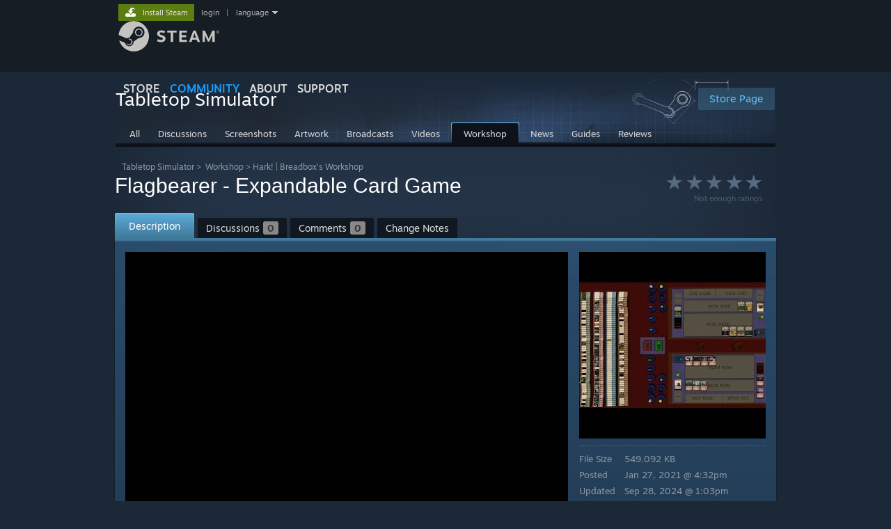

--- FILE ---
content_type: text/css;charset=UTF-8
request_url: https://community.fastly.steamstatic.com/public/css/skin_1/friendpicker.css?v=zh3yBUBWbBXu&l=english&_cdn=fastly
body_size: -209
content:

.pickerColumn {
	float: left;
	margin: 0 5px 0;
	width: 242px;
}

.friendsPicker {
	height: 500px;
	overflow: auto;
	overflow-x: hidden;
	overflow-y: auto;
}

.friendsPicker h1 {
	font-weight: normal;
	font-size: 24px;
	margin: 0 0 5px 0;
	padding: 0;
}

--- FILE ---
content_type: text/javascript;charset=UTF-8
request_url: https://community.fastly.steamstatic.com/public/javascript/workshop_functions.js?v=zbrez6hqG24T&l=english&_cdn=fastly
body_size: 10589
content:

function CreateDateRangeInput( container, id )
{
	var sourceInput = $J( id );
	var dateObj = new Date( sourceInput.val() * 1000 );
	var dateOptions = { day: 'numeric', month: 'long', year: 'numeric', timeZone: 'UTC' };
	var dateString = dateObj.toLocaleDateString( undefined, dateOptions );
	var input = $J( '<input/>', { type: 'input', class: 'date_range_filter_input', value: sourceInput.val() == 0 ? '' : dateString } );
	container.append( input );

	input.datepicker( {
		dateFormat: '@',
		showOtherMonths: true,
		changeMonth: true,
		changeYear: true,
		maxDate: "+1d",
		defaultDate: sourceInput.val() != 0 ? dateObj : null,
		onSelect: function( newDate, instance ) {
			var dateObj = new Date( parseInt( newDate ) );
			var dateOptions = { day: 'numeric', month: 'long', year: 'numeric', timeZone: 'UTC' };
			var dateString = dateObj.toLocaleDateString( undefined, dateOptions );
			$J( this ).val( dateString );
		}
	} );

	return input;
}

function ShowDateRangeSelectionDialog()
{
	var content = $J( '<div/>', { class: 'date_range_filter_dialog' } );

	content.append( $J( '<div/>', { class: 'title', text: 'Posted date' } ) );
	var createdContainer = $J( '<div/>', { class: 'date_range_filter_dates' } );
	createdContainer.append( $J( '<div/>', { class: 'date_range_word', text: 'Between' } ) );
	var created_date_range_start = CreateDateRangeInput( createdContainer, "#created_date_range_filter_start" );
	createdContainer.append( created_date_range_start );
	createdContainer.append( $J( '<div/>', { class: 'date_range_word', text: 'And' } ) );
	var created_date_range_end = CreateDateRangeInput( createdContainer, "#created_date_range_filter_end" );
	createdContainer.append( created_date_range_end );
	content.append( createdContainer );

	content.append( $J( '<div/>', { class: 'title', text: 'Date last updated'} ) );
	var updatedContainer = $J( '<div/>', { class: 'date_range_filter_dates' } );
	updatedContainer.append( $J( '<div/>', { class: 'date_range_word', text: 'Between' } ) );
	var updated_date_range_start = CreateDateRangeInput( updatedContainer, "#updated_date_range_filter_start" );
	updatedContainer.append( updated_date_range_start );
	updatedContainer.append( $J( '<div/>', { class: 'date_range_word', text: 'And' } ) );
	var update_date_range_end = CreateDateRangeInput( updatedContainer, "#updated_date_range_filter_end" );
	updatedContainer.append( update_date_range_end );
	content.append( updatedContainer );

	var dialog = ShowConfirmDialog( 'Filter by Date', content );
	dialog.done( function() {
		$J( '#created_date_range_filter_start' ).val( Date.parse( created_date_range_start.val() ) / 1000 );
		$J( '#created_date_range_filter_end' ).val( Date.parse(  created_date_range_end.val() ) / 1000 );
		$J( '#updated_date_range_filter_start' ).val( Date.parse(  updated_date_range_start.val() ) / 1000 );
		$J( '#updated_date_range_filter_end' ).val( Date.parse(  update_date_range_end.val() ) / 1000 );
		FilterByTags();
	} );
}

function DownloadFile( publishFileID, revision, manifestid )
{
    $J.post( "https://steamcommunity.com/sharedfiles/downloadfile/?id=" + publishFileID + "&revision=" + revision + "&manifestid=" + manifestid )

    .done( function(response) {
        if ( response.success == 1 )
        {
            // Need to make sure the filename is set, in case there is no Content-Disposition on the result
            // So cook up an anchor, set the href and download attributes, and click it.
            // Apparently the download attribute does not work on IE. . .
            var f = $J("<a>").hide().appendTo(document.body);
            f.attr("href", response.url );
            f[0].download = response.filename;
            f[0].click();
            setTimeout( function() { f.remove() }, 0 );
        }
        else
        {
            ShowAlertDialog( 'Error', 'Unable to download file: ' + response.message );
        }
    });
}

function SharedFilesSelectApp( workshopAppURL )
{
	HideMenu( $('appselect'), $('appselect_options') );

	window.location = workshopAppURL;
}

function SharedFilesSelectTrendDayPeriod( workshopDayURL )
{
	HideMenu( $('dayselect'), $('dayselect_options') );

	window.location = workshopDayURL;
}

function DisplayErrorMessage( strMessage )
{
	$('saved_payment_info').style.display = "none";
	$('error_display').innerHTML = strMessage;
	$('error_display').style.display = 'block';
	Effect.ScrollTo( 'error_display' );

	new Effect.Highlight( 'error_display', { endcolor : '#000000', startcolor : '#ff9900' } );
}

function ValidationMarkFieldBad( elem )
{
	if ( $(elem).hasClassName( 'highlight_on_error' ) )
		new Effect.Morph( elem, {style: 'color: #FF9900', duration: 0.5 } );
	else
		new Effect.Morph( elem, {style: 'border-color: #FF9900', duration: 0.5 } )
}

function ValidationMarkFieldOk( elem )
{
	if ( $(elem).hasClassName( 'highlight_on_error' ) )
		$(elem).style.color='';
	else
		$(elem).style.borderColor = '';
}

function ReportJSError( message, e )
{
	try
	{
		if (typeof e == 'string')
    		e = new Error(e);

		DisplayErrorMessage( message + ": " + e );
	}
	catch( e )
	{
			}
}

var rgIBANCountries = {
	AD : 1,
	AT : 1,
	BE : 1,
	BA : 1,
	BG : 1,
	HR : 1,
	CY : 1,
	CZ : 1,
	DK : 1,
	EE : 1,
	FI : 1,
	FR : 1,
	DE : 1,
	GI : 1,
	GR : 1,
	HU : 1,
	IS : 1,
	IE : 1,
	IT : 1,
	LV : 1,
	LI : 1,
	LT : 1,
	LU : 1,
	MK : 1,
	MT : 1,
	MC : 1,
	ME : 1,
	NL : 1,
	NO : 1,
	PL : 1,
	PT : 1,
	RO : 1,
	SM : 1,
	RS : 1,
	SK : 1,
	SI : 1,
	ES : 1,
	SE : 1,
	CH : 1,
	TR : 1,
	GB : 1
};

function IsIBANCountry( countryCode )
{
	return rgIBANCountries[ countryCode ] != null;
}

var rgUSATaxTreaties = {
	AM :	0,
	AU :	5,
	AT :	0,
	AZ :	0,
	BD :	10,
	BB :	5,
	BY :	0,
	BE :	0,
	BG :	5,
	CA :	0,
	CN :	10,
	CY :	0,
	CZ :	0,
	DK :	0,
	EG :	15,
	EE :	10,
	FI :	0,
	FR :	0,
	DE :	0,
	GR :	0,
	HU :	0,
	IS :	0,
	IN :	15,
	ID :	10,
	IE :	0,
	IL :	10,
	IT :	0,
	JM :	10,
	JP :	0,
	KZ :	10,
	KR :	10,
	KG :	0,
	LV :	10,
	LT :	10,
	LU :	0,
	MT :	10,
	MX :	10,
	MD :	0,
	MA :	10,
	NL :	0,
	NZ :	5,
	NO :	0,
	PK :	0,
	PH :	15,
	PL :	10,
	PT :	10,
	RO :	10,
	RU :	0,
	SK :	0,
	SI :	5,
	ZA :	0,
	ES :	5,
	LK :	10,
	SE :	0,
	CH :	0,
	TJ :	0,
	TH :	5,
	TT :	0,
	TN :	15,
	TR :	10,
	TM :	0,
	UA :	10,
	GB :	0,
	US :	0,
	UZ :	0,
	VE :	10
};

function UpdateTaxRequirement()
{
	if ( $J("#tax_usa").length == 0 )
	{
		return;
	}

	try
	{
				$('tax_usa').style.display = 'none';
		$('tax_usa_treaty').style.display = 'none';
		$('tax_usa_no_treaty').style.display = 'none';

		if ( $('country').value == 'US' || $J('#uscitizen').prop('checked') )
		{
			$('tax_usa').style.display = 'block';
			return;
		}

		for ( var key in rgUSATaxTreaties )
		{
			if ( $('country').value == key )
			{
				$('tax_usa_treaty').style.display = 'block';
				return;
			}
		}

		$('tax_usa_no_treaty').style.display = 'block';
	}
	catch( e )
	{
		ReportJSError( 'Failed in UpdateTaxRequirement()', e );
	}
}

var gValidFieldAlphaNumericRegex = /^[A-Za-z0-9 &.,#'\/\-]+$/

function OnIsCompanyChange()
{
	if ( $('iscompany').checked )
	{
		$('lastnameblock').style.display = 'none';
		$J('#uscitizenblock').hide();
		$J('#uscitizen').prop( 'checked', false );
		$('firstnamelabel').innerHTML = 'Company Name';
	}
	else
	{
		$('lastnameblock').style.display = 'block';
		$J('uscitizenblock').show();
		$('firstnamelabel').innerHTML = 'First Name (as written on bank records)';
	}
}

function OnUSACitizenChange()
{
	UpdateTaxRequirement();
}

function OnLoad_UserPaymentForm()
{
	OnIsCompanyChange();
	UpdateTaxRequirement();
	UpdateBankInfo();
}

function UpdateCountrySelectState()
{
	try
	{
		if ( $('country').value == 'US' )
		{
			$('state_input').style.display = 'none';
			$('state_select').style.display = 'block';
		}
		else
		{
			$('state_input').style.display = 'block';
			$('state_input').value = '';
			$('state_select').style.display = 'none';
		}
		UpdateTaxRequirement();
	}
	catch( e )
	{
		ReportJSError( 'Failed in UpdateStateSelectState()', e );
	}
}

function UpdateBankInfo()
{
	if ( $J( "#bankaccountnumberrow").length == 0 )
	{
		return;
	}

	try
	{
				$('bankaccountnumberrow').style.display = 'block';
		$('bankroutingnumberrow').style.display = 'none';
		$('bankibanrow').style.display = 'none';
		$('bankswiftrow').style.display = 'none';

		$('bankstate_input').style.display = 'none';
		$('bankstate_select').style.display = 'none';

				if ( $('bankcountry').value == 'US' )
		{
			$('bankstate_select').style.display = 'block';
			$('bankroutingnumberrow').style.display = 'block';
			$('bankroutingnumberlabel').innerHTML = 'Routing Number';
		}
		else
		{
			$('bankstate_input').style.display = 'block';

			if ( $('bankcountry').value == 'CA' )
			{
				$('bankroutingnumberrow').style.display = 'block';
				$('bankroutingnumberlabel').innerHTML = 'Canadian Transit Number';
			}
			else if ( IsIBANCountry( $('bankcountry').value ) )
			{
				$('bankibanrow').style.display = 'block';
				$('bankswiftrow').style.display = 'block';
				$('bankaccountnumberrow').style.display = 'none';
			}
			else
			{
				$('bankswiftrow').style.display = 'block';
			}
		}
	}
	catch( e )
	{
		ReportJSError( 'Failed in UpdateBankInfo()', e );
	}
}

function IsValidRequiredField( fieldName, regex )
{
	var field = $J( fieldName );
	var value = field.val();
	value = v_trim( value );
	if ( value.length == 0 )
	{
		return false;
	}

	if ( !regex.test( value ) )
	{
		return false;
	}

	field.val( value );
	return true;
}

function ValidateUserPaymentInfo( baseURL )
{
		var errorString = '';

	bOk = true;

		try
	{
		if ( $('country').value == 'US' )
		{
			$('state').value = $('state_select').value;
		}
		else
		{
			$('state').value = $('state_input').value;
		}

				if ( $J( "#firstname").length != 0 )
		{
			if ( $( 'iscompany' ).checked )
			{
				if ( !IsValidRequiredField( "#firstname", gValidFieldAlphaNumericRegex ) )
				{
					errorString += 'Please enter a company name.<br/>';
				}
				$( 'lastname' ).value = '';
			}
			else
			{
				if ( !IsValidRequiredField( "#firstname", gValidFieldAlphaNumericRegex ) )
				{
					errorString += 'Please enter a valid first name.<br/>';
				}
				if ( !IsValidRequiredField( "#lastname", gValidFieldAlphaNumericRegex ) )
				{
					errorString += 'Please enter a valid last name.<br/>';
				}
			}
		}

				if ( !IsValidRequiredField( "#address1", gValidFieldAlphaNumericRegex ) )
		{
			errorString += 'Please enter a valid address.<br/>';
		}
		if ( !IsValidRequiredField( "#city", gValidFieldAlphaNumericRegex ) )
		{
			errorString += 'Please enter a valid city.<br/>';
		}
		if ( $('country').value == 'US' || $('country').value == 'UA' )
		{
			if ( !IsValidRequiredField( "#zip", gValidFieldAlphaNumericRegex ) )
			{
				errorString += 'Please enter a valid zip or postal code.<br/>';
			}
		}
		if ( $( 'phone' ).value.length < 1 )
		{
			errorString += 'Please enter your phone number, including area code.<br/>';
		}
	}
	catch(e)
	{
		ReportJSError( 'Failed validating payment info form', e );
	}

	try
	{
				if ( errorString != '' )
		{
			var rgErrors = errorString.split( '<br/>' );
			DisplayErrorMessage( errorString );
		}
		else
		{
			// submit the form
			$J.ajax( {
				url: baseURL + '/ajaxsaveuserpaymentinfo/',
				method: "POST",
				data: $J( "#WorkshopPaymentInfoForm" ).serialize(),
				success : function( response ) {
					var dialog = ShowAlertDialog( 'Saved!', response.redirect_url.length != 0 ? 'Your contact and address information have been saved. Since you updated your country, you will now be redirected to an external service to update your tax information.' : 'Your contact and address information have been saved. If you haven\'t already, please fill in your bank account and tax information.' );
					dialog.done( function() {
						if ( response.redirect_url.length != 0 )
						{
							top.location.assign( response.redirect_url );
						}
						else
						{
							top.location.reload();
						}
					} );
				},
				error: function( jqXHR ) {
					var json = jqXHR.responseJSON;
					if ( json.hasOwnProperty( "msg" ) )
					{
						ShowAlertDialog( 'Error', json.msg );
					}
					else
					{
						ShowAlertDialog( 'Error', 'An unknown error occurred while trying to save your contact information.' );
					}
				}
			} );
		}
	}
	catch(e)
	{
		ReportJSError( 'Failed showing error or submitting payment info form', e );
	}
}

function validateFields()
{
		var errorString = '';

	bOk = true;

		try
	{
		if ( $('country').value == 'US' )
		{
			$('state').value = $('state_select').value;
		}
		else
		{
			$('state').value = $('state_input').value;
		}

		if ( $('bankcountry').value == 'US' )
		{
			$('bankstate').value = $('bankstate_select').value;
		}
		else
		{
			$('bankstate').value = $('bankstate_input').value;
		}

		if ( !IsIBANCountry( $('bankcountry').value ) )
		{
			$('bankiban').value = '';
		}

				if ( $( 'iscompany' ).checked )
		{
			if ( !IsValidRequiredField( "#firstname", gValidFieldAlphaNumericRegex ) )
			{
				errorString += 'Please enter a company name.<br/>';
			}
		 	$( 'lastname' ).value = '';
		}
		else
		{
			if ( !IsValidRequiredField( "#firstname", gValidFieldAlphaNumericRegex ) )
			{
				errorString += 'Please enter a valid first name.<br/>';
			}
			if ( !IsValidRequiredField( "#lastname", gValidFieldAlphaNumericRegex ) )
			{
				errorString += 'Please enter a valid last name.<br/>';
			}
		}
		if ( !IsValidEmailAddress( $( 'email' ).value ) )
		{
			errorString += 'Please enter a valid email address.<br/>';
		}

				if ( !IsValidRequiredField( "#address1", gValidFieldAlphaNumericRegex ) )
		{
			errorString += 'Please enter a valid address.<br/>';
		}
		if ( !IsValidRequiredField( "#city", gValidFieldAlphaNumericRegex ) )
		{
			errorString += 'Please enter a valid city.<br/>';
		}

		if ( $('country').value == 'US' || $('country').value == 'UA' )
		{
			if ( $( 'zip' ).value.length < 1 )
			{
				errorString += 'Please enter a valid zip or postal code.<br/>';
			}
		}

		if ( $( 'phone' ).value.length < 1 )
		{
			errorString += 'Please enter your phone number, including area code.<br/>';
		}

				if ( !IsValidRequiredField( "#bankname", gValidFieldAlphaNumericRegex ) )
		{
			errorString += 'Please enter a valid bank name.<br/>';
		}
		if ( !IsValidRequiredField( "#bankaccountholdername", gValidFieldAlphaNumericRegex ) )
		{
			errorString += 'Please enter a valid bank account holder name (must match bank records).<br/>';
		}

				if ( !IsValidRequiredField( "#bankaddress1", gValidFieldAlphaNumericRegex ) )
		{
			errorString += 'Please enter a valid address for your bank.<br/>';
		}
		if ( !IsValidRequiredField( "#bankcity", gValidFieldAlphaNumericRegex ) )
		{
			errorString += 'Please enter a valid city for your bank.<br/>';
		}
		if ( $('bankcountry').value == 'US' || $('bankcountry').value == 'UA' )
		{
			if ( $( 'bankzip' ).value.length < 1 )
			{
				errorString += 'Please enter a valid zip or postal code for your bank.<br/>';
			}
		}

				if ( $( 'bankaccountnumber' ).value.length < 1 && !IsIBANCountry( $('bankcountry').value ) )
		{
			errorString += 'Please enter your bank account number.<br/>';
		}
		if ( $( 'bankcountry' ).value == 'US' )
		{
			$('bankiban').value = '';
			$('swiftcode').value = '';
			if ( $( 'bankaccountroutingnumber' ).value.length != 9 && $( 'bankaccountroutingnumber' ).value != $( 'storedroutingnumber' ).value)
			{
				errorString += 'Please enter your bank\'s routing number (9 digits).<br/>';
			}
		}
		else if ( $( 'bankcountry' ).value == 'CA' )
		{
			$('bankiban').value = '';
			$('swiftcode').value = '';
			if ( $( 'bankaccountroutingnumber' ).value.length != 9 && $( 'bankaccountroutingnumber' ).value != $( 'storedroutingnumber' ).value)
			{
				errorString += 'Please enter the Canadian Transit Number (9 digits with a leading 0).<br/>';
			}
		}
		else if ( IsIBANCountry( $('bankcountry').value ) )
		{
			if ( $( 'bankiban' ).value.length < 1 )
			{
				errorString += 'Please enter your bank\'s IBAN.<br/>';
			}
			if ( $( 'swiftcode' ).value.length < 1 )
			{
				errorString += 'Please enter your bank\'s SWIFT code.<br/>';
			}
		}
		else
		{
			$('bankiban').value = '';
			if ( $( 'swiftcode' ).value.length < 1 )
			{
				errorString += 'Please enter your bank\'s SWIFT code.<br/>';
			}
		}
	}
	catch(e)
	{
		ReportJSError( 'Failed validating payment info form', e );
	}

	try
	{
				if ( errorString != '' )
		{
			var rgErrors = errorString.split( '<br/>' );
			DisplayErrorMessage( errorString );
		}
		else
		{
			// submit the form
			document.getElementById( 'WorkshopPaymentInfoForm' ).submit();
		}
	}
	catch(e)
	{
		ReportJSError( 'Failed showing error or submitting payment info form', e );
	}
}

function SharedFileBindMouseHover( elemId, loggedIn, itemData )
{
	var elem = $( elemId );
	Event.observe( elem, "mouseover", function() { SharedFileHover( elem, null, itemData['id'], loggedIn, itemData ); } );
	Event.observe( elem, "mouseout", function( event ) { HideWorkshopItemHover( elem, event ); } );
}

function SharedFileHover( elem, event, id, loggedIn, itemData )
{
	divHover = $('workshop_item_hover');
	if (!event) var event = window.event;
	elem = $(elem);

	var hover = $(divHover);
	if ( hover.visible() && hover.target == elem )
	{
		return;
	}
	else if ( ( !hover.visible() || hover.target != elem ) )
	{
		var description = itemData['description'] ? itemData['description'] : '';
		if ( description.length == 0 )
		{
			description = itemData['short_description'] ? itemData['short_description'] : '';
		}
		hover.down('.content').update( '<div class="hoverWorkshopItemTitle">' + itemData['title'] + '</div>' + '<div class="hoverWorkshopItemDesc">' + description + '</div>' );
		if ( itemData['user_subscribed'] )
		{
			$( 'hover_subscribed' ).show();
		}
		else
		{
			$( 'hover_subscribed' ).hide();
		}
		if ( itemData['user_favorited'] )
		{
			$( 'hover_favorited' ).show();
		}
		else
		{
			$( 'hover_favorited' ).hide();
		}
		if ( itemData['played'] )
		{
			$( 'hover_played' ).show();
		}
		else
		{
			$( 'hover_played' ).hide();
		}
		if ( itemData['user_subscribed'] || itemData['user_favorited'] || itemData['played'] )
		{
			$( 'hover_user_action_history' ).show();
		}
		else
		{
			$( 'hover_user_action_history' ).hide();
		}

		var hoverSubscriptions = $( 'hover_subscriptions' );

		// retrieve favorited by friends info
		var targetId = "favorited_by_friends_" + id;
		var elemData = $( targetId );
		ShowWorkshopItemHover( elem, divHover, loggedIn ? targetId : null );
		if ( loggedIn && !elemData && !elem.ajaxRequest )
		{
			var newDiv = new Element( 'div', { id: targetId } );
			hoverSubscriptions.down('.contentNoTopPadding').appendChild( newDiv );
			window.setTimeout( function() {
				if ( !elem.ajaxRequest ) {
					elem.ajaxRequest = new Ajax.Updater( newDiv,
								'https://steamcommunity.com/sharedfiles/friendswhofavoritedfile?id=' + id + '&appid=' + itemData['appid'],
								{ method: 'get', onComplete: function() { UpdateWorkshopItemHover( elem, divHover, targetId ); } } );
				}
			}, 0 );
		}
	}
}

function HideWorkshopItemHover( elem, event )
{
	divHover = $('workshop_item_hover');
	if (!event) var event = window.event;
	var reltarget = (event.relatedTarget) ? event.relatedTarget : event.toElement;
	if ( reltarget && $(reltarget).up( '#' + elem.identify() ) )
	{
		return;
	}
	divHover.hide();
}

function UpdateWorkshopItemHover( elem, divHover, targetContent )
{
	divHover = $('workshop_item_hover');
	if ( !divHover.visible() )
		return;
	ShowWorkshopItemHover( elem, divHover, targetContent );
}

function ShowWorkshopItemHover( elem, divHover, targetContent )
{
	var hover = $(divHover);
	hover.style.visibility = 'hidden';
	hover.show();

	if ( targetContent == null || $( targetContent ) == null )
	{
		$( 'hover_subscriptions' ).hide();
	}
	else
	{
		$( targetContent ).siblings().invoke('hide');
		$( targetContent ).show();
		if ( $( targetContent ).childElements().size() > 0 )
		{
			$( 'hover_subscriptions' ).show();
		}
		else
		{
			$( 'hover_subscriptions' ).hide();
		}
	}

	hover.clonePosition( elem, {setWidth: false, setHeight: false} );
	var hover_box = hover.down( '.hover_box' );
	var hover_arrow_left = hover.down( '.hover_arrow_left' );
	var hover_arrow_right = hover.down( '.hover_arrow_right' );

	var hover_arrow = hover_arrow_left;

	var nHoverHorizontalPadding = (hover_arrow ? -4 : 8);
	var boxRightViewport = elem.viewportOffset().left + parseInt( elem.getDimensions().width ) + hover_box.getWidth() + ( 24 - nHoverHorizontalPadding );
	var nSpaceRight = document.viewport.getWidth() - boxRightViewport;
	var nSpaceLeft = parseInt( hover.style.left ) - hover.getWidth();
	if ( boxRightViewport > document.viewport.getWidth() && nSpaceLeft > nSpaceRight)
	{
				hover.style.left = ( parseInt( hover.style.left ) - hover.getWidth() + nHoverHorizontalPadding ) + 'px';
		hover_arrow = hover_arrow_right;
	}
	else
	{
				hover.style.left = ( parseInt( hover.style.left ) + parseInt( elem.getDimensions().width ) - nHoverHorizontalPadding ) + 'px';
	}

	if ( hover_arrow )
	{
		hover_arrow_left.hide();
		hover_arrow_right.hide();
		hover_arrow.show();
	}

	var nTopAdjustment = 0;

			if ( elem.getDimensions().height < 98 )
		nTopAdjustment =  elem.getDimensions().height / 2 - 49;
	hover.style.top = ( ( parseInt( hover.style.top ) - 13 ) + nTopAdjustment ) + 'px';

	var boxTopViewport = elem.viewportOffset().top + nTopAdjustment;
	if ( boxTopViewport + hover_box.getHeight() + 8 > document.viewport.getHeight() )
	{
		var nViewportAdjustment = ( hover_box.getHeight() + 8 ) - ( document.viewport.getHeight() - boxTopViewport );
				nViewportAdjustment = Math.min( hover_box.getHeight() - 74, nViewportAdjustment );
		hover.style.top = ( parseInt( hover.style.top ) - nViewportAdjustment ) + 'px';

		if ( hover_arrow )
			hover_arrow.style.top = ( 48 + nViewportAdjustment ) + 'px';
	}
	else
	{
		if ( hover_arrow )
			hover_arrow.style.top = '';
	}

	hover.hide();
	hover.style.visibility = '';

	hover.show();
}

function ToggleModalMediaDetails()
{
	if ( $('ModalDetailsContainer').visible() )
	{
		$('ModalDetailsContainer').hide();
		$('ShowModalCommentsAndDetailsBtn').show();
		$('HideModalCommentsAndDetailsBtn').hide();
	}
	else
	{
		$('ModalDetailsContainer').show();
		$('ShowModalCommentsAndDetailsBtn').hide();
		$('HideModalCommentsAndDetailsBtn').show();
	}
}

function TogglePopupVisibility( popupId, buttonId )
{
	if ( $(popupId).visible() )
	{
		HideWithFade( $(popupId) );
		$(buttonId).removeClassName( 'toggled' );
	}
	else
	{
		ShowWithFade( $(popupId) );
		$(buttonId).addClassName( 'toggled' );
	}
}

function HideGreenlightCallout()
{
	$('Greenlight_Callout').hide();
	SetCookie('hideGreenlightCallout', 1, 365, '/');
}

function toggleAutoPlay()
{
	var button = $('workshop_autoplay');
	var value="false";

	if( button.hasClassName('toggled') )
	{
		value = "true";
		button.removeClassName('toggled');
	} else {
		value = "false";
		button.addClassName('toggled');
	}

	var exdate=new Date();
	exdate.setDate(exdate.getDate() + 365);
	var c_value=escape(value) + "; expires="+exdate.toUTCString();
	document.cookie="bGameHighlightAutoplayDisabled=" + c_value;
}

function ShowEnlargedImagePreview( imageURL )
{
	var enlargedImage = $J( '<img/>', {id: 'enlarged_image_carousel', src:imageURL } );
	var Dialog = ShowDialog( '', enlargedImage.show() );

			Event.observe( 'enlarged_image_carousel', 'load', function() { Dialog.AdjustSizing(); } );

	return false;
}

function ShowEnlargedImagePreviewFromHighlightPlayer( id, HighlightPlayer )
{
	var rgScreenshots = HighlightPlayer.GetFullScreenshotURLs();
	var rgScreenshotURLs = [];
	var iCurIndex = 0;
	for ( var i = 0; i < rgScreenshots.length; ++i )
	{
		var item = rgScreenshots[i];
		rgScreenshotURLs.push( item.url );
		if ( item.previewid == id )
			iCurIndex = i;
	}

	var content = $J( '<div/>', { class: 'enlarged_image_viewer' } );
	var container = $J( '<div/>', { class: 'enlarged_image_container' } );
	var enlargedImage = $J( '<img/>', { class: 'enlarged_image', src: rgScreenshotURLs[id] } );
	container.append( enlargedImage );
	content.append( container );

	var $Footer =  $J('<div/>', {'class': 'popup_modal_footer' } );
	var $ScreenshotCount = $J('<div/>');

	var $BtnPrev = $J('<div/>', {'class': 'btnv6_blue_hoverfade btn_medium previous'}).append( $J('<span/>').text( 'Previous' ) );
	var $BtnNext = $J('<div/>', {'class': 'btnv6_blue_hoverfade btn_medium next'}).append( $J('<span/>').text( 'Next' ) );

	enlargedImage.load( function() {
		enlargedImage.stop();
		enlargedImage.fadeTo( 'fast', 1.0 );
	} );

	var fnShowScreenshot = function( index )
	{
		enlargedImage.stop();
		enlargedImage.fadeTo( 'fast', 0.1 );
		enlargedImage.attr( 'src', rgScreenshotURLs[index] );
	};
	var fnNextScreenshot = function() {
		iCurIndex = ( iCurIndex + 1 ) % rgScreenshotURLs.length;
		fnShowScreenshot( iCurIndex );
		fnUpdateFooter();
	};
	var fnPrevScreenshot = function() {
		iCurIndex = ( iCurIndex - 1 + rgScreenshotURLs.length ) % rgScreenshotURLs.length;
		fnShowScreenshot( iCurIndex );
		fnUpdateFooter();
	};
	var fnUpdateFooter = function()
	{
		$ScreenshotCount.text( '%1$s of %2$s Images'.replace( /%1\$s/, iCurIndex + 1 ).replace( /%2\$s/, rgScreenshotURLs.length ) );
	};

	enlargedImage.click( fnNextScreenshot );
	$BtnNext.click( fnNextScreenshot );
	$BtnPrev.click( fnPrevScreenshot );


	$Footer.append( $BtnPrev, $ScreenshotCount, $BtnNext );
	content.append( $Footer );

	fnShowScreenshot( iCurIndex );
	fnUpdateFooter();

	HighlightPlayer.PauseCycle();

	$J(document).on('keydown.WorkshopImages', function( event ) {
		if ( event.which == 37 /* left */ || event.which == 38 /* up */ )
		{
			fnPrevScreenshot();
			event.preventDefault();
		}
		else if ( event.which == 39 /* right */ || event.which == 40 /* down */ || event.which == 32 /* spacebar */ )
		{
			fnNextScreenshot();
			event.preventDefault();
		}
	});

	var Dialog = ShowDialog( '', content ).done( () => {
	    HighlightPlayer.ResumeCycle();
		$J(document).off('keydown.WorkshopImages');
	} );



	return false;
}

var bRetrievedFriendsPicker = false;
var gFriendsPicker = null;
function ShowContributorDialog( publishedfileid )
{
	var waitDialog = ShowBlockingWaitDialog( 'Manage Contributors', 'Loading Friends List' );

	$J.get( "https://steamcommunity.com/sharedfiles/contributorpicker/" + publishedfileid,
		{},
		function( data, textStatus, jqXHR ) {
			waitDialog.Dismiss();
			gFriendsPicker = ShowAlertDialog( 'Manage Contributors', '<div class="friendsPicker" id="friendsPicker">' + data + '</div>', 'Cancel' );
		}
	);
}

function AddContributor( steamid, profileName, avatarLink )
{
	var options = {
		method: 'post',
		postBody: 'steamid=' + steamid + '&sessionid=' + g_sessionID + '&id=' + publishedfileid,
		onSuccess: (function(publishedfileid){
			return function(transport)
			{
				gFriendsPicker.Dismiss();

				var responseJSON = transport.responseJSON;
				switch ( responseJSON.success )
				{
					case 1:
						// Grey out modal or show spinner?
						location.reload();
						break;
					default:
						ShowAlertDialog( 'Error', 'The specified profile could not be found.' );
						break;
				}
			}
		}(publishedfileid))
	};
	new Ajax.Request(
		'https://steamcommunity.com/sharedfiles/addcontributor',
		options
	);

}

function RemoveContributor( steamid, profileName, avatarLink )
{
	var options = {
		method: 'post',
		postBody: 'steamid=' + steamid + '&sessionid=' + g_sessionID + '&id=' + publishedfileid,
		onSuccess: (function(publishedfileid){
			return function(transport)
			{
				var json = transport.responseText.evalJSON();

				// Grey out modal or show spinner?
				gFriendsPicker.Dismiss();
				location.reload();
			}
		}(publishedfileid))
	};
	new Ajax.Request(
		'https://steamcommunity.com/sharedfiles/removecontributor',
		options
	);

}

function AcceptSplit( publishedfileid )
{
	var options = {
		method: 'post',
		postBody: 'id=' + publishedfileid + '&sessionid=' + g_sessionID,
		onSuccess: (function(publishedfileid){
			return function(transport)
			{
				location.reload();
			}
		}(publishedfileid))
	};
	new Ajax.Request(
		'https://steamcommunity.com/sharedfiles/acceptsplit',
		options
	);

}

function FinalizeContributors( publishedfileid )
{
	if ( confirm( 'Are you sure you want to finalize the contributors? You will be unable to add or remove them after this step.' ) != true )
	{
		return;
	}

	var options = {
		method: 'post',
		postBody: 'id=' + publishedfileid + '&sessionid=' + g_sessionID,
		onSuccess: (function(publishedfileid){
			return function(transport)
			{
				location.reload();
			}
		}(publishedfileid))
	};
	new Ajax.Request(
		'https://steamcommunity.com/sharedfiles/finalizecontributors',
		options
	);
}

function KVPrompt( title, description, key, value )
{
	$('PromptTitle').innerHTML = title ;
	$('PromptDescription').innerHTML = description ;
	$('PromptValue').value = value;
	$('PromptValue').name = key;
	showModal('PromptModal');
}

function HighlightSearchText( text, elem )
{
	if (!(elem instanceof Node) || elem.nodeType !== Node.ELEMENT_NODE)
		return;

	var children = elem.childNodes;

	for (var i=0; children[i]; ++i)
	{
		node = children[i];

		if (node.nodeType == Node.TEXT_NODE )
		{
			var strEscaped = $J('<div>').text(node.nodeValue).html();
			strReplace = strEscaped.replace( new RegExp('(' + text.replace(/[\-\[\]\/\{\}\(\)\*\+\?\.\\\^\$\|]/g, "\\$&")  + ')', 'gi' ), '<span class="searchedForText">$1</span>');
			eleReplace = document.createElement('div');
			eleReplace.innerHTML = strReplace;

			while( eleReplace.firstChild )
				node.parentNode.insertBefore( eleReplace.firstChild, node );

			node.parentNode.removeChild( node );
		}
		else if ( node.nodeType == Node.ELEMENT_NODE )
			HighlightSearchText(text, node);
	}
}

var gExternalTagSelectorWaitDialog = null;

function ShowExternalTagSelectorDialog_OnLoad()
{
	if ( gExternalTagSelectorWaitDialog )
	{
		gExternalTagSelectorWaitDialog.Dismiss();
		gExternalTagSelectorWaitDialog = null;
	}
	$( 'ExternalTagSelectorDialogIFrame' ).show();
}

function ShowExternalTagSelectorDialog( url, formID, submitFuncCB )
{
	if ( gExternalTagSelectorWaitDialog )
	{
		gExternalTagSelectorWaitDialog.Dismiss();
		gExternalTagSelectorWaitDialog = null;
	}
	gExternalTagSelectorWaitDialog = ShowBlockingWaitDialog( 'Please Wait', 'Loading options...' );

	$( 'ExternalTagSelectorDialogIFrame' ).hide();
	$( 'ExternalTagSelectorDialogIFrame' ).src = url;
	showModal( 'ExternalTagSelectorDialog' );

	ListenToIFrameMessage(
		function( event ) {
			var allowedHostName = 'https://' + getHostname( url );
			if ( event.origin !== allowedHostName )
				return;

			var msg = event.data.evalJSON();

			var msgType = msg['method'];

			switch( msgType )
			{
				case 'resize':
				{
					var height = msg['height'];
					var width = msg['width'];
					// show the iframe and size it
					$( 'ExternalTagSelectorDialogIFrame' ).show();
					$( 'ExternalTagSelectorDialogIFrame' ).effect = new Effect.Morph( 'ExternalTagSelectorDialogIFrame', { duration: 0.2, style: 'height: ' + height + 'px; width: ' + width + 'px' } );
					// center the dialog vertically and size it
					var flInverseZoom = 1 / (document.body.style.zoom || 1);
					var w = document.viewport.getWidth() * flInverseZoom;
					var h = document.viewport.getHeight() * flInverseZoom;
					var sl = document.viewport.getScrollOffsets().left;
					var st = document.viewport.getScrollOffsets().top;
					var cw = width;
					var ch = height;
					var newTop = (Math.floor((h / 2) - (height / 2)) + st);
					var newLeft = (Math.floor((w / 2) - (cw / 2)) + sl);
					$( 'ExternalTagSelectorDialog' ).effect = new Effect.Morph( 'ExternalTagSelectorDialog', { duration: 0.2, style: 'height: ' + height + 'px; width: ' + width + 'px; top: ' + newTop + 'px; left: ' + newLeft + 'px;' } );
				}
				break;

				case 'setfilter':
				{
					var tags = msg['tags'];

					var inputFields = $( formID ).getElementsByTagName('input');
					for ( var i = 0; i < inputFields.length; ++i )
					{
						var input = inputFields[i];
						if ( input.checked === true )
						{
							input.checked = false;
						}
					}

					for ( var i = 0; i < tags.length; ++i )
					{
						var elem = new Element( 'input', { 'name' : "requiredtags[]", 'value' : tags[i], 'checked' : 'true' } );
						$( formID ).appendChild( elem );
					}

					submitFuncCB();
				}
				break;
			} // switch
		}
	)
}

function IncludeTag( elem )
{
	if ( elem.checked )
	{
		var excludedTag = $J( '#excludetag_' + elem.id );
		excludedTag.removeClass( 'checked' );
	}

	FilterByTags();
}

function ExcludeTag( elem )
{
	elem = $J( elem );
	elem.toggleClass( 'checked' );

	var tagCheckbox = $J( "#" + elem.data( 'tagid' ) );
	if ( elem.hasClass( 'checked' ) )
	{
		tagCheckbox[0].checked = false;
	}

	FilterByTags();
}

/**
 * Service Provider Revenue Sharing
 */
var gServiceProviderRevenueSliders = Array();

function PickWorkshopServiceProviders( publishedFileID, appID )
{
	// pass through current values
	var splits = Array();
	for ( var i = 0; i < gServiceProviderRevenueSliders.length; ++i )
	{
		var slider = gServiceProviderRevenueSliders[i];
		splits.push( { 'steamid' : slider.GetSteamID(), 'split' : slider.GetValue() } );
	}

	$J.post( 'https://steamcommunity.com/sharedfiles/ajaxgetserviceproviders', {
			'id' : publishedFileID,
			'appid' : appID,
			'splits' : splits,
			'sessionid' : g_sessionID
		}
	).done( function( response ) {
		var strTitle = 'Select service providers';
		var strSaveChanges = 'Continue';
		var strDescription = response;
		var dialog = ShowConfirmDialog( strTitle, strDescription, strSaveChanges );

		dialog.SetRemoveContentOnDismissal( false );

		dialog.done( function() {
			// build list of service providers
			var service_providers = Array();
			var checkboxes = dialog.GetContent().find('input[type="checkbox"]');
			var existingValues = dialog.GetContent().find('input[type="hidden"]');
			for ( var i = 0; i < checkboxes.length; ++i )
			{
				var checkbox = checkboxes[i];
				if ( checkbox.checked )
				{
					service_providers.push( { 'steamid' : checkbox.value, 'split' : existingValues[i].value } );
				}
			}

			// get existing revenue splits, adding new and removing old
			$J.post( 'https://steamcommunity.com/sharedfiles/ajaxgetserviceprovidersplits', {
					'id' : publishedFileID,
					'sessionid' : g_sessionID,
					'service_providers' : service_providers,
					'override' : true
				}
			).done( function( response ) {
				gServiceProviderRevenueSliders = Array();
				$J('#ServiceProviders').replaceWith( response );
			});

			dialog.GetContent().remove();
		});

		dialog.fail( function() {
			dialog.GetContent().remove();
		});
	} );
}

var gNormalizingServiceProviderRevenueSliders = false;

function NormalizeServiceProviderRevenue( changingSlider )
{
	if ( gNormalizingServiceProviderRevenueSliders )
		return;

	gNormalizingServiceProviderRevenueSliders = true;
	var total = 0;
	for ( var i = 0; i < gServiceProviderRevenueSliders.length; ++i )
	{
		var slider = gServiceProviderRevenueSliders[i];
		total += slider.GetValue();
	}
	while ( total > 100 )
	{
		for ( var i = 0; i < gServiceProviderRevenueSliders.length && total > 100; ++i )
		{
			var slider = gServiceProviderRevenueSliders[i];
			if ( changingSlider != slider )
			{
				var value = slider.GetValue();
				if ( value > 0 )
				{
					slider.SetValue( value - 1 );
					total -= 1;
				}
			}
		}
	}
	gNormalizingServiceProviderRevenueSliders = false;
}

function SaveWorkshopServiceProviders( publishedFileID )
{
	var splits = Array();
	var total = 0;
	for ( var i = 0; i < gServiceProviderRevenueSliders.length; ++i )
	{
		var slider = gServiceProviderRevenueSliders[i];
		splits.push( { 'steamid' : slider.GetSteamID(), 'percentage' : slider.GetValue() } );
		total += slider.GetValue();
	}
	if ( total != 0 && total != 100 )
	{
		ShowAlertDialog( 'Error', 'The service provider revenue percentages must total up to 100.' );
		return;
	}

	$J( "#SavingServiceProviderRevenueShares" ).show();
	$J( "#SavedServiceProviderRevenueShares" ).hide();

	$J.post( 'https://steamcommunity.com/sharedfiles/ajaxsetserviceprovidersplits', {
			'id' : publishedFileID,
			'splits' : splits,
			'sessionid' : g_sessionID
		}
	).done( function( response ) {
		$J( "#SavingServiceProviderRevenueShares" ).hide();
		$J( "#SavedServiceProviderRevenueShares" ).show();
	} ).fail( function( jqxhr ) {
		var rgResults = jqxhr.responseText.evalJSON();
		switch ( rgResults['success'] )
		{
			case 14:
				ShowAlertDialog( 'Error', 'You cannot choose a third party organization that is also a normal contributor on your item.' );
				break;
			default:
				ShowAlertDialog( 'Error', 'An error was encountered while processing your request:' + ' ' + rgResults['success'] );
				break;
		}
		$J( "#SavingServiceProviderRevenueShares" ).hide();
	});
}

var ServiceProviderRevenueSlider = Class.create( {
	m_steamID: null,
	m_elemSlider: null,
	m_elemSliderBGFill: null,
	m_elemInput: null,
	m_elemDisplay: null,
	m_slider: null,

	initialize: function( args )
	{
		this.m_steamID = args.steamID;
		this.m_elemSlider = $( args.elemSlider );
		this.m_elemSliderBGFill = $( args.elemSliderBGFill );
		this.m_elemInput = $( args.elemInput );
		this.m_elemDisplay = $( args.elemDisplay );
		this.m_slider = new Control.Slider(
			this.m_elemSlider.down('.handle'),
			this.m_elemSlider,
			{
				range: $R( 0, 100 ),
				sliderValue: args.split,
				increment: 1,
				onSlide: this.SliderOnChange.bind( this ),
				onChange: this.SliderOnChange.bind( this )
			}
		);

		this.m_elemSliderBGFill.style.width = args.split + '%';

		gServiceProviderRevenueSliders.push( this );
	},

	SliderOnChange: function( value )
	{
		value = Math.ceil( value );
		this.m_elemInput.value = value;
		this.m_elemDisplay.innerHTML = value + '%';
		this.m_elemSliderBGFill.style.width = value + '%';
		NormalizeServiceProviderRevenue( this );
	},

	GetSteamID: function()
	{
		return this.m_steamID;
	},

	GetValue: function()
	{
		return parseInt( this.m_elemInput.value );
	},

	SetValue: function( value )
	{
		if ( value != this.GetValue() )
		{
			this.m_slider.setValue( value );
			this.m_elemInput.value = value;
			this.m_elemDisplay.innerHTML = value + '%';
			this.m_elemSliderBGFill.style.width = value + '%';
		}
	}
} );


// enable seeking via dpad
function GamepadYouTubeVideoOnDirection( event /* GamepadEvent */, ytplayer )
{
	// only handle the navigation if we're in fullscreen
	if ( ytplayer && ( document.webkitFullscreenElement || document.fullscreenElement || document.mozFullScreenElement || document.msFullscreenElement ) )
	{
		const nPositionStep = 10;
		if ( event.detail.button == 11 && ytplayer.getCurrentTime() > 0 ) // left
			ytplayer.seekTo( Math.max( ytplayer.getCurrentTime() - nPositionStep, 0 ) );
		else if ( event.detail.button == 12 && ytplayer.getCurrentTime() < ytplayer.getDuration() ) // right
			ytplayer.seekTo( Math.min( ytplayer.getCurrentTime() + nPositionStep, ytplayer.getDuration() ) );

		return true; // return true for moveup, movedown to prevent dpad navigation out of the video
	}

	return false; // allow event to propogate
}

function GamepadYouTubeVideoOnCancel( ytplayer )
{
	// if we're in fullscreen pause the video and exit fullscreen
	if ( document.webkitFullscreenElement || document.fullscreenElement || document.mozFullScreenElement || document.msFullscreenElement )
	{
		GamepadYouTubeVideoPause( ytplayer );
		GamepadYouTubeVideoSetFullscreen( ytplayer, false );
		return true;
	}

	return false; // allow event to propagate
}

function GamepadYouTubeVideoSetFullscreen( ytplayer, bFullscreen )
{
	var videoIFrame = ytplayer.getIframe();

	if ( bFullscreen )
	{
		if ( !document.webkitFullscreenElement && !document.fullscreenElement && !document.mozFullScreenElement && !document.msFullscreenElement )
		{
			if ( videoIFrame.requestFullscreen ) {
				videoIFrame.requestFullscreen().catch( ( e ) => { console.error( "requestFullscreen exception:", e ); } );
			} else if ( videoIFrame.webkitRequestFullscreen ) {
				videoIFrame.webkitRequestFullscreen().catch( ( e ) => { console.error( "webkitRequestFullscreen exception", e ); } );
			} else if ( video.mozRequestFullScreen ) {
				videoIFrame.mozRequestFullScreen().catch( ( e ) => { console.error( "mozRequestFullScreen exception", e ); } );
			} else if ( video.msRequestFullscreen ) {
				videoIFrame.msRequestFullscreen().catch( ( e ) => { console.error( "msRequestFullscreen exception", e ); } );
			}
		}
	}
	else if ( document.webkitFullscreenElement || document.fullscreenElement || document.mozFullScreenElement || document.msFullscreenElement )
	{
		if ( document.exitFullscreen ) {
			document.exitFullscreen().catch( ( e ) => { console.error( "exitFullscreen exception:", e ); } );
		} else if ( document.webkitExitFullscreen ) {
			document.webkitExitFullscreen().catch( ( e ) => { console.error( "webkitExitFullscreen exception", e ); } );
		} else if ( document.mozCancelFullScreen ) {
			document.mozCancelFullScreen().catch( ( e ) => { console.error( "mozCancelFullScreen exception", e ); } );
		} else if ( document.msExitFullscreen ) {
			document.msExitFullscreen().catch( ( e ) => { console.error( "msRequestFullscreen exception", e ); } );
		}

		// make sure we scroll to the currently selected video
		setTimeout( function () { videoIFrame.scrollIntoView() }, 0 );
	}
}

function GamepadYouTubeVideoPause( ytplayer )
{
	ytplayer.pauseVideo();
}

function GamepadYouTubeVideoTogglePlay( ytplayer )
{
	if ( ytplayer.getPlayerState() != 1 )
	{
		ytplayer.playVideo();
		GamepadYouTubeVideoSetFullscreen( ytplayer, true );
	}
	else
	{
		ytplayer.pauseVideo();
	}
}
function GamepadYouTubeVideoToggleMute( ytplayer )
{
	if ( ytplayer.isMuted() )
	{
		ytplayer.unMute();
	}
	else
	{
		ytplayer.mute();
	}
}

function DeleteSavedWorkshopSearchQuery( appid, queryid )
{
	var dialog = ShowConfirmDialog( 'Delete', 'Are you sure you want to delete this saved search query?' );
	dialog.done( function() {
		$J.post( 'https://steamcommunity.com/sharedfiles/ajaxsavedwebquerydelete', { 'sessionid' : g_sessionID, 'appid': appid, 'queryid': queryid } )
		.done( function() {
			top.location.reload();
		} ).fail( function() {
			ShowAlertDialog( 'Error', 'Failed to delete your saved search query. Please try again later.' );
		} );
	} );
}


function SaveWorkshopSearchQuery( appid, params )
{
	$J.get( 'https://steamcommunity.com/sharedfiles/ajaxsavedwebqueriesget/', { appid: appid } )
		.done( function( json ) {
		if ( json.success != '1' )
		{
			ShowAlertDialog( 'Error', 'Unable to retrieve your saved search queries!' );
			return;
		}

		params['sessionid'] = g_sessionID;
		params['appid'] = appid;
		params['queryid'] = 0;

		var rgModalParams = { 'inputMaxSize': 45 };
		var dialog = ShowPromptDialog( 'Save Your Search Query', 'Your search query name:', 'Save Query', null, rgModalParams );
		var input = dialog.m_$Content.find( 'input' );
		input.select();

		if ( json.queries && json.queries.length != 0 )
		{
			var container = $J( '<div/>', { class: 'newmodal_prompt_description saved_workshop_query_dialog' } );
			container.append( $J( '<div/>', { text: 'Select an existing search query to update it.' } ) );

			var queries = $J( '<div/>' );
			var select = $J( '<select/>' );
			select.on( 'change', function() {
				params['queryid'] = this.value;
				if ( this.value != 0 )
				{
					var selectedText = $J( this ).find("option:selected").text();
					input.val( selectedText );
				}
			} );

			var newOption = $J( '<option/>', { value: 0, text: '<New Saved Search>' } );
			select.append( newOption );
			for ( var i = 0; i < json.queries.length; ++i )
			{
				var query = json.queries[i];
				var option = $J( '<option/>', { value: query.queryid, text: query.query_name } );
				select.append( option );
			}

			queries.append( $J( "<br/>" ) );
			queries.append( select );

			container.append( queries );
			input.parent().parent().append( container );
		}

		dialog.done( function( queryName ) {
			queryName = v_trim( queryName );
			if ( queryName.length == 0 )
				return;

			params['queryName'] = queryName;

			$J.post( 'https://steamcommunity.com/sharedfiles/ajaxsavedwebqueryupdate', params )
				.done( function() {
					ShowAlertDialog( 'Saved!', 'Saved your search query' );
				} ).fail( function() {
				ShowAlertDialog( 'Error', 'There was a problem trying to save your search query.  Please try again later.' );
			} );
		} );

	} );
}



--- FILE ---
content_type: text/javascript;charset=UTF-8
request_url: https://community.fastly.steamstatic.com/public/javascript/applications/community/localization/loyaltyrewards_manifest.js?v=0TlabJvDa5nf&l=english&_cdn=fastly
body_size: -174
content:
(typeof LocalizationManifestReady != 'undefined' ? LocalizationManifestReady : (function(){ if ( !window.g_rgPendingLocManifests ) window.g_rgPendingLocManifests = []; window.g_rgPendingLocManifests.push( arguments ); }))( 'loyaltyrewards', 'manifest', {"RewardsReaction_1":"Deep Thoughts","RewardsReaction_2":"Heartwarming","RewardsReaction_3":"Hilarious","RewardsReaction_4":"Hot Take","RewardsReaction_5":"Poetry","RewardsReaction_6":"Extra Helpful"});
